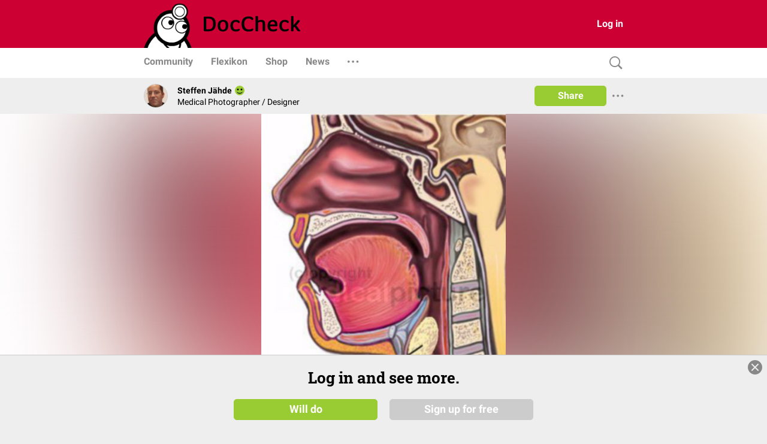

--- FILE ---
content_type: text/html; charset=UTF-8
request_url: https://www.doccheck.com/en/detail/photos/7202-median-section-through-head-and-neck-deglutition
body_size: 2187
content:
<!DOCTYPE html>
<html>

<head>
  <meta charset="utf-8"/>
  <meta name="theme-color" content="#cc0033"/>
  <title>Median Section through Head and Neck, Deglutition - DocCheck</title>
  
  <base href="https://dccdn.de/www.doccheck.com/"/>
  <meta name="viewport" content="width=device-width, initial-scale=1, shrink-to-fit=no"/>
  <meta name="mobile-web-app-capable" content="yes"/>
  <meta name="apple-mobile-web-app-capable" content="yes"/>
  <meta name="application-name" content="DocCheck"/>
  <meta name="apple-mobile-web-app-title" content="DocCheck"/>
  <meta name="theme-color" content="#cc0033"/>
  <meta name="msapplication-navbutton-color" content="#cc0033"/>
  <meta name="apple-mobile-web-app-status-bar-style" content="black-translucent"/>
  <meta name="msapplication-starturl" content="http://www.doccheck.com"/>
  <meta http-equiv="Cache-control" content="no-cache, no-store, must-revalidate"/>
  <meta http-equiv="Pragma" content="no-cache"/>
  <link rel="shortcut icon" href="https://dccdn.de/static.doccheck.com/favicons/favicon.ico"/>

  <link rel="icon" type="image/png" sizes="16x16" href="https://dccdn.de/static.doccheck.com/favicons/favicon-16x16.png"/>
  <link rel="icon" type="image/png" sizes="32x32" href="https://dccdn.de/static.doccheck.com/favicons/favicon-32x32.png"/>

  <link rel="apple-touch-icon" href="https://dccdn.de/static.doccheck.com/favicons/apple-touch-icon.png"/>
  <link rel="apple-touch-icon" sizes="57x57" href="https://dccdn.de/static.doccheck.com/favicons/apple-touch-icon-57x57.png"/>
  <link rel="apple-touch-icon" sizes="60x60" href="https://dccdn.de/static.doccheck.com/favicons/apple-touch-icon-60x60.png"/>
  <link rel="apple-touch-icon" sizes="72x72" href="https://dccdn.de/static.doccheck.com/favicons/apple-touch-icon-72x72.png"/>
  <link rel="apple-touch-icon" sizes="76x76" href="https://dccdn.de/static.doccheck.com/favicons/apple-touch-icon-76x76.png"/>
  <link rel="apple-touch-icon" sizes="114x114" href="https://dccdn.de/static.doccheck.com/favicons/apple-touch-icon-114x114.png"/>
  <link rel="apple-touch-icon" sizes="120x120" href="https://dccdn.de/static.doccheck.com/favicons/apple-touch-icon-120x120.png"/>
  <link rel="apple-touch-icon" sizes="144x144" href="https://dccdn.de/static.doccheck.com/favicons/apple-touch-icon-144x144.png"/>
  <link rel="apple-touch-icon" sizes="152x152" href="https://dccdn.de/static.doccheck.com/favicons/apple-touch-icon-152x152.png"/>

  <meta name="msapplication-TileColor" content="#cc0033"/>

  <link rel="dns-prefetch" href="//dccdn.de"/>
  <link rel="preconnect" href="//dccdn.de"/>
  <meta name="msapplication-config" content="assets/icons/browserconfig.xml"/>
  <link rel="manifest" href="manifest.json"/>
  <meta name="google-adsense-account" content="ca-pub-1867634010588378">

  <style type="text/css">
    html {
      overflow-y: scroll;
    }

    body {
      background-color: #eee;
      margin: 0;
      height: 100%;
    }

    .loading-header {
      background-color: #c03;
      display: flex;
      height: 80px;
      padding: 0 20px;
      position: relative;
    }

    .loading-nav {
      background: white;
      padding: 0 10px;
      height: 48px;
    }

    @media (max-width: 767.98px) {
      .loading-header {
        height: 48px;
      }

      .loading-nav {
        padding: 0 80px;
      }
    }

    @media (max-width: 991.98px) {
      .loading-header {
        padding: 0;
      }
    }

  </style>
<link rel="stylesheet" href="https://dccdn.de/www.doccheck.com/styles.998cfe300698848780c6.css" crossorigin="anonymous">
<meta name="description" content="Illustration of a human head and neck, cross-section in front of a blue-white background. Parts of the cranium and facial bones (white-yellow-ish) are visible, especially the mandibula and maxilla. The spine is shown with its disks (grey). The choana,..." />
<meta name="author" content="Steffen Jähde" />
<meta name="publish_date" content="2012-01-11T14:49:09+01:00" />
<meta property="og:site_name" content="DocCheck" />
<meta property="og:title" content="Median Section through Head and Neck, Deglutition" />
<meta property="og:description" content="Illustration of a human head and neck, cross-section in front of a blue-white background. Parts of the cranium and facial bones (white-yellow-ish) are visible, especially the mandibula and maxilla. The spine is shown with its disks (grey). The choana,..." />
<meta property="og:url" content="https://www.doccheck.com/en/detail/photos/7202-median-section-through-head-and-neck-deglutition" />
<meta property="og:image" content="https://dccdn.de/www.doccheck.com/data/z4/l7/ab/wb/38/29/medianschnitt-durch-kopf-und-hals-schluckakt_lg.jpg" />
<meta name="twitter:card" content="summary_large_image" />
<meta property="og:type" content="ImageObject" />
<link rel="canonical" href="https://www.doccheck.com/en/detail/photos/7202-median-section-through-head-and-neck-deglutition" />
<script type="application/ld+json" >{"@context":"https:\/\/schema.org","headline":"Median Section through Head and Neck, Deglutition","name":"Median Section through Head and Neck, Deglutition","description":"Illustration of a human head and neck, cross-section in front of a blue-white background. Parts of the cranium and facial bones (white-yellow-ish) are visible, especially the mandibula and maxilla. The spine is shown with its disks (grey). The choana,...","url":"https:\/\/www.doccheck.com\/en\/detail\/photos\/7202-median-section-through-head-and-neck-deglutition","datePublished":"2012-01-11T14:49:09+01:00","commentCount":0,"image":["https:\/\/dccdn.de\/www.doccheck.com\/data\/z4\/l7\/ab\/wb\/38\/29\/medianschnitt-durch-kopf-und-hals-schluckakt_lg.jpg"],"author":{"@type":"Person","name":"Steffen J\u00e4hde"},"publisher":{"@type":"Organization","name":"DocCheck Community GmbH","logo":{"@type":"ImageObject","url":"https:\/\/dccdn.de\/www.doccheck.com\/images\/icons\/doc-60-sq.png"}},"@type":"ImageObject","mainEntityOfPage":{"@type":"WebPage","@id":"https:\/\/schema.org\/ImageObject"}}</script>
</head>

<body class="dc-theme">
  <dc-app-root class="dc-app-root">
    <header class="loading-header"></header>
    <nav class="loading-nav"></nav>
  </dc-app-root>

  <noscript><img src="https://dccdn.de/www.doccheck.com/data/z4/l7/ab/wb/38/29/medianschnitt-durch-kopf-und-hals-schluckakt_lg.jpg" alt="Median Section through Head and Neck, Deglutition" /> <h1>Median Section through Head and Neck, Deglutition</h1> <p>
	Illustration of a human head and neck, cross-section in front of a blue-white background. Parts of the cranium and facial bones (white-yellow-ish) are visible, especially the mandibula and maxilla. The spine is shown with its disks (grey). The choana, as well as the oral cavity, trachea, and esophagus are red because of their mucosa. Muscles are hinted in the oral area. Cartilage and pharynx are blue. Food (bolus, yellow) should get from the oral cavity to the esophagus during deglutition, while the trachea is closed by the epiglottis. If this fails to happen, said person chokes.</p>
</noscript>
<script src="https://dccdn.de/www.doccheck.com/runtime-es2015.ad500748c9280e9046d0.js" crossorigin="anonymous" type="module"></script><script src="https://dccdn.de/www.doccheck.com/runtime-es5.ad500748c9280e9046d0.js" crossorigin="anonymous" nomodule defer></script><script src="https://dccdn.de/www.doccheck.com/polyfills-es5.48f307aa8476f001d36c.js" crossorigin="anonymous" nomodule defer></script><script src="https://dccdn.de/www.doccheck.com/polyfills-es2015.85e8ba85c2fa329814a6.js" crossorigin="anonymous" type="module"></script><script src="https://dccdn.de/www.doccheck.com/scripts.17e8a8e6fe92a22925c6.js" crossorigin="anonymous" defer></script><script src="https://dccdn.de/www.doccheck.com/vendor-es2015.de6f39ef7646c88c65d6.js" crossorigin="anonymous" type="module"></script><script src="https://dccdn.de/www.doccheck.com/vendor-es5.de6f39ef7646c88c65d6.js" crossorigin="anonymous" nomodule defer></script><script src="https://dccdn.de/www.doccheck.com/main-es2015.e05aec73b0ed1c457b7b.js" crossorigin="anonymous" type="module"></script><script src="https://dccdn.de/www.doccheck.com/main-es5.e05aec73b0ed1c457b7b.js" crossorigin="anonymous" nomodule defer></script></body>

</html>


--- FILE ---
content_type: application/javascript
request_url: https://dccdn.de/www.doccheck.com/scripts.17e8a8e6fe92a22925c6.js
body_size: 4863
content:
(function(){var e=function(t){return t instanceof e?t:this instanceof e?void(this.EXIFwrapped=t):new e(t)};"undefined"!=typeof exports?("undefined"!=typeof module&&module.exports&&(exports=module.exports=e),exports.EXIF=e):this.EXIF=e;var t=e.Tags={36864:"ExifVersion",40960:"FlashpixVersion",40961:"ColorSpace",40962:"PixelXDimension",40963:"PixelYDimension",37121:"ComponentsConfiguration",37122:"CompressedBitsPerPixel",37500:"MakerNote",37510:"UserComment",40964:"RelatedSoundFile",36867:"DateTimeOriginal",36868:"DateTimeDigitized",37520:"SubsecTime",37521:"SubsecTimeOriginal",37522:"SubsecTimeDigitized",33434:"ExposureTime",33437:"FNumber",34850:"ExposureProgram",34852:"SpectralSensitivity",34855:"ISOSpeedRatings",34856:"OECF",37377:"ShutterSpeedValue",37378:"ApertureValue",37379:"BrightnessValue",37380:"ExposureBias",37381:"MaxApertureValue",37382:"SubjectDistance",37383:"MeteringMode",37384:"LightSource",37385:"Flash",37396:"SubjectArea",37386:"FocalLength",41483:"FlashEnergy",41484:"SpatialFrequencyResponse",41486:"FocalPlaneXResolution",41487:"FocalPlaneYResolution",41488:"FocalPlaneResolutionUnit",41492:"SubjectLocation",41493:"ExposureIndex",41495:"SensingMethod",41728:"FileSource",41729:"SceneType",41730:"CFAPattern",41985:"CustomRendered",41986:"ExposureMode",41987:"WhiteBalance",41988:"DigitalZoomRation",41989:"FocalLengthIn35mmFilm",41990:"SceneCaptureType",41991:"GainControl",41992:"Contrast",41993:"Saturation",41994:"Sharpness",41995:"DeviceSettingDescription",41996:"SubjectDistanceRange",40965:"InteroperabilityIFDPointer",42016:"ImageUniqueID"},r=e.TiffTags={256:"ImageWidth",257:"ImageHeight",34665:"ExifIFDPointer",34853:"GPSInfoIFDPointer",40965:"InteroperabilityIFDPointer",258:"BitsPerSample",259:"Compression",262:"PhotometricInterpretation",274:"Orientation",277:"SamplesPerPixel",284:"PlanarConfiguration",530:"YCbCrSubSampling",531:"YCbCrPositioning",282:"XResolution",283:"YResolution",296:"ResolutionUnit",273:"StripOffsets",278:"RowsPerStrip",279:"StripByteCounts",513:"JPEGInterchangeFormat",514:"JPEGInterchangeFormatLength",301:"TransferFunction",318:"WhitePoint",319:"PrimaryChromaticities",529:"YCbCrCoefficients",532:"ReferenceBlackWhite",306:"DateTime",270:"ImageDescription",271:"Make",272:"Model",305:"Software",315:"Artist",33432:"Copyright"},i=e.GPSTags={0:"GPSVersionID",1:"GPSLatitudeRef",2:"GPSLatitude",3:"GPSLongitudeRef",4:"GPSLongitude",5:"GPSAltitudeRef",6:"GPSAltitude",7:"GPSTimeStamp",8:"GPSSatellites",9:"GPSStatus",10:"GPSMeasureMode",11:"GPSDOP",12:"GPSSpeedRef",13:"GPSSpeed",14:"GPSTrackRef",15:"GPSTrack",16:"GPSImgDirectionRef",17:"GPSImgDirection",18:"GPSMapDatum",19:"GPSDestLatitudeRef",20:"GPSDestLatitude",21:"GPSDestLongitudeRef",22:"GPSDestLongitude",23:"GPSDestBearingRef",24:"GPSDestBearing",25:"GPSDestDistanceRef",26:"GPSDestDistance",27:"GPSProcessingMethod",28:"GPSAreaInformation",29:"GPSDateStamp",30:"GPSDifferential"},o=e.IFD1Tags={256:"ImageWidth",257:"ImageHeight",258:"BitsPerSample",259:"Compression",262:"PhotometricInterpretation",273:"StripOffsets",274:"Orientation",277:"SamplesPerPixel",278:"RowsPerStrip",279:"StripByteCounts",282:"XResolution",283:"YResolution",284:"PlanarConfiguration",296:"ResolutionUnit",513:"JpegIFOffset",514:"JpegIFByteCount",529:"YCbCrCoefficients",530:"YCbCrSubSampling",531:"YCbCrPositioning",532:"ReferenceBlackWhite"},a=e.StringValues={ExposureProgram:{0:"Not defined",1:"Manual",2:"Normal program",3:"Aperture priority",4:"Shutter priority",5:"Creative program",6:"Action program",7:"Portrait mode",8:"Landscape mode"},MeteringMode:{0:"Unknown",1:"Average",2:"CenterWeightedAverage",3:"Spot",4:"MultiSpot",5:"Pattern",6:"Partial",255:"Other"},LightSource:{0:"Unknown",1:"Daylight",2:"Fluorescent",3:"Tungsten (incandescent light)",4:"Flash",9:"Fine weather",10:"Cloudy weather",11:"Shade",12:"Daylight fluorescent (D 5700 - 7100K)",13:"Day white fluorescent (N 4600 - 5400K)",14:"Cool white fluorescent (W 3900 - 4500K)",15:"White fluorescent (WW 3200 - 3700K)",17:"Standard light A",18:"Standard light B",19:"Standard light C",20:"D55",21:"D65",22:"D75",23:"D50",24:"ISO studio tungsten",255:"Other"},Flash:{0:"Flash did not fire",1:"Flash fired",5:"Strobe return light not detected",7:"Strobe return light detected",9:"Flash fired, compulsory flash mode",13:"Flash fired, compulsory flash mode, return light not detected",15:"Flash fired, compulsory flash mode, return light detected",16:"Flash did not fire, compulsory flash mode",24:"Flash did not fire, auto mode",25:"Flash fired, auto mode",29:"Flash fired, auto mode, return light not detected",31:"Flash fired, auto mode, return light detected",32:"No flash function",65:"Flash fired, red-eye reduction mode",69:"Flash fired, red-eye reduction mode, return light not detected",71:"Flash fired, red-eye reduction mode, return light detected",73:"Flash fired, compulsory flash mode, red-eye reduction mode",77:"Flash fired, compulsory flash mode, red-eye reduction mode, return light not detected",79:"Flash fired, compulsory flash mode, red-eye reduction mode, return light detected",89:"Flash fired, auto mode, red-eye reduction mode",93:"Flash fired, auto mode, return light not detected, red-eye reduction mode",95:"Flash fired, auto mode, return light detected, red-eye reduction mode"},SensingMethod:{1:"Not defined",2:"One-chip color area sensor",3:"Two-chip color area sensor",4:"Three-chip color area sensor",5:"Color sequential area sensor",7:"Trilinear sensor",8:"Color sequential linear sensor"},SceneCaptureType:{0:"Standard",1:"Landscape",2:"Portrait",3:"Night scene"},SceneType:{1:"Directly photographed"},CustomRendered:{0:"Normal process",1:"Custom process"},WhiteBalance:{0:"Auto white balance",1:"Manual white balance"},GainControl:{0:"None",1:"Low gain up",2:"High gain up",3:"Low gain down",4:"High gain down"},Contrast:{0:"Normal",1:"Soft",2:"Hard"},Saturation:{0:"Normal",1:"Low saturation",2:"High saturation"},Sharpness:{0:"Normal",1:"Soft",2:"Hard"},SubjectDistanceRange:{0:"Unknown",1:"Macro",2:"Close view",3:"Distant view"},FileSource:{3:"DSC"},Components:{0:"",1:"Y",2:"Cb",3:"Cr",4:"R",5:"G",6:"B"}};function s(e){return!!e.exifdata}function u(e){var t=new DataView(e);if(255!=t.getUint8(0)||216!=t.getUint8(1))return!1;for(var n=2,r=e.byteLength;n<r;){if(255!=t.getUint8(n))return!1;if(225==t.getUint8(n+1))return m(t,n+4,t.getUint16(n+2));n+=2+t.getUint16(n+2)}}var l={120:"caption",110:"credit",25:"keywords",55:"dateCreated",80:"byline",85:"bylineTitle",122:"captionWriter",105:"headline",116:"copyright",15:"category"};function c(e,t,n){for(var r,i,o,a,s=new DataView(e),u={},c=t;c<t+n;)28===s.getUint8(c)&&2===s.getUint8(c+1)&&(a=s.getUint8(c+2))in l&&(o=s.getInt16(c+3),i=l[a],r=g(s,c+5,o),u.hasOwnProperty(i)?u[i]instanceof Array?u[i].push(r):u[i]=[u[i],r]:u[i]=r),c++;return u}function d(e,t,n,r,i){var o,a,s=e.getUint16(n,!i),u={};for(a=0;a<s;a++)u[r[e.getUint16(o=n+12*a+2,!i)]]=f(e,o,t,0,i);return u}function f(e,t,n,r,i){var o,a,s,u,l,c,d=e.getUint16(t+2,!i),f=e.getUint32(t+4,!i),m=e.getUint32(t+8,!i)+n;switch(d){case 1:case 7:if(1==f)return e.getUint8(t+8,!i);for(o=f>4?m:t+8,a=[],u=0;u<f;u++)a[u]=e.getUint8(o+u);return a;case 2:return g(e,o=f>4?m:t+8,f-1);case 3:if(1==f)return e.getUint16(t+8,!i);for(o=f>2?m:t+8,a=[],u=0;u<f;u++)a[u]=e.getUint16(o+2*u,!i);return a;case 4:if(1==f)return e.getUint32(t+8,!i);for(a=[],u=0;u<f;u++)a[u]=e.getUint32(m+4*u,!i);return a;case 5:if(1==f)return l=e.getUint32(m,!i),c=e.getUint32(m+4,!i),(s=new Number(l/c)).numerator=l,s.denominator=c,s;for(a=[],u=0;u<f;u++)l=e.getUint32(m+8*u,!i),c=e.getUint32(m+4+8*u,!i),a[u]=new Number(l/c),a[u].numerator=l,a[u].denominator=c;return a;case 9:if(1==f)return e.getInt32(t+8,!i);for(a=[],u=0;u<f;u++)a[u]=e.getInt32(m+4*u,!i);return a;case 10:if(1==f)return e.getInt32(m,!i)/e.getInt32(m+4,!i);for(a=[],u=0;u<f;u++)a[u]=e.getInt32(m+8*u,!i)/e.getInt32(m+4+8*u,!i);return a}}function g(e,t,r){var i="";for(n=t;n<t+r;n++)i+=String.fromCharCode(e.getUint8(n));return i}function m(e,n){if("Exif"!=g(e,n,4))return!1;var s,u,l,c,f,m=n+6;if(18761==e.getUint16(m))s=!1;else{if(19789!=e.getUint16(m))return!1;s=!0}if(42!=e.getUint16(m+2,!s))return!1;var p=e.getUint32(m+4,!s);if(p<8)return!1;if((u=d(e,m,m+p,r,s)).ExifIFDPointer)for(l in c=d(e,m,m+u.ExifIFDPointer,t,s)){switch(l){case"LightSource":case"Flash":case"MeteringMode":case"ExposureProgram":case"SensingMethod":case"SceneCaptureType":case"SceneType":case"CustomRendered":case"WhiteBalance":case"GainControl":case"Contrast":case"Saturation":case"Sharpness":case"SubjectDistanceRange":case"FileSource":c[l]=a[l][c[l]];break;case"ExifVersion":case"FlashpixVersion":c[l]=String.fromCharCode(c[l][0],c[l][1],c[l][2],c[l][3]);break;case"ComponentsConfiguration":c[l]=a.Components[c[l][0]]+a.Components[c[l][1]]+a.Components[c[l][2]]+a.Components[c[l][3]]}u[l]=c[l]}if(u.GPSInfoIFDPointer)for(l in f=d(e,m,m+u.GPSInfoIFDPointer,i,s)){switch(l){case"GPSVersionID":f[l]=f[l][0]+"."+f[l][1]+"."+f[l][2]+"."+f[l][3]}u[l]=f[l]}return u.thumbnail=function(e,t,n,r){var i=function(e,t,n){var r=e.getUint16(t,!n);return e.getUint32(t+2+12*r,!n)}(e,t+n,r);if(!i)return{};if(i>e.byteLength)return{};var a=d(e,t,t+i,o,r);if(a.Compression)switch(a.Compression){case 6:a.JpegIFOffset&&a.JpegIFByteCount&&(a.blob=new Blob([new Uint8Array(e.buffer,t+a.JpegIFOffset,a.JpegIFByteCount)],{type:"image/jpeg"}));break;case 1:console.log("Thumbnail image format is TIFF, which is not implemented.");break;default:console.log("Unknown thumbnail image format '%s'",a.Compression)}else 2==a.PhotometricInterpretation&&console.log("Thumbnail image format is RGB, which is not implemented.");return a}(e,m,p,s),u}function p(e){var t={};if(1==e.nodeType){if(e.attributes.length>0){t["@attributes"]={};for(var n=0;n<e.attributes.length;n++){var r=e.attributes.item(n);t["@attributes"][r.nodeName]=r.nodeValue}}}else if(3==e.nodeType)return e.nodeValue;if(e.hasChildNodes())for(var i=0;i<e.childNodes.length;i++){var o=e.childNodes.item(i),a=o.nodeName;if(null==t[a])t[a]=p(o);else{if(null==t[a].push){var s=t[a];t[a]=[],t[a].push(s)}t[a].push(p(o))}}return t}function h(e){try{var t={};if(e.children.length>0)for(var n=0;n<e.children.length;n++){var r=e.children.item(n),i=r.attributes;for(var o in i){var a=i[o],s=a.nodeName;void 0!==s&&(t[s]=a.nodeValue)}var u=r.nodeName;if(void 0===t[u])t[u]=p(r);else{if(void 0===t[u].push){var l=t[u];t[u]=[],t[u].push(l)}t[u].push(p(r))}}else t=e.textContent;return t}catch(c){console.log(c.message)}}e.enableXmp=function(){e.isXmpEnabled=!0},e.disableXmp=function(){e.isXmpEnabled=!1},e.getData=function(t,n){return!((self.Image&&t instanceof self.Image||self.HTMLImageElement&&t instanceof self.HTMLImageElement)&&!t.complete||(s(t)?n&&n.call(t):function(t,n){function r(r){var i=u(r);t.exifdata=i||{};var o=function(e){var t=new DataView(e);if(255!=t.getUint8(0)||216!=t.getUint8(1))return!1;for(var n=2,r=e.byteLength,i=function(e,t){return 56===e.getUint8(t)&&66===e.getUint8(t+1)&&73===e.getUint8(t+2)&&77===e.getUint8(t+3)&&4===e.getUint8(t+4)&&4===e.getUint8(t+5)};n<r;){if(i(t,n)){var o=t.getUint8(n+7);return o%2!=0&&(o+=1),0===o&&(o=4),c(e,n+8+o,t.getUint16(n+6+o))}n++}}(r);if(t.iptcdata=o||{},e.isXmpEnabled){var a=function(e){if("DOMParser"in self){var t=new DataView(e);if(255!=t.getUint8(0)||216!=t.getUint8(1))return!1;for(var n=2,r=e.byteLength,i=new DOMParser;n<r-4;){if("http"==g(t,n,4)){var o=n-1,a=t.getUint16(n-2)-1,s=g(t,o,a),u=s.indexOf("xmpmeta>")+8,l=(s=s.substring(s.indexOf("<x:xmpmeta"),u)).indexOf("x:xmpmeta")+10;return s=s.slice(0,l)+'xmlns:Iptc4xmpCore="http://iptc.org/std/Iptc4xmpCore/1.0/xmlns/" xmlns:xsi="http://www.w3.org/2001/XMLSchema-instance" xmlns:tiff="http://ns.adobe.com/tiff/1.0/" xmlns:plus="http://schemas.android.com/apk/lib/com.google.android.gms.plus" xmlns:ext="http://www.gettyimages.com/xsltExtension/1.0" xmlns:exif="http://ns.adobe.com/exif/1.0/" xmlns:stEvt="http://ns.adobe.com/xap/1.0/sType/ResourceEvent#" xmlns:stRef="http://ns.adobe.com/xap/1.0/sType/ResourceRef#" xmlns:crs="http://ns.adobe.com/camera-raw-settings/1.0/" xmlns:xapGImg="http://ns.adobe.com/xap/1.0/g/img/" xmlns:Iptc4xmpExt="http://iptc.org/std/Iptc4xmpExt/2008-02-29/" '+s.slice(l),h(i.parseFromString(s,"text/xml"))}n++}}}(r);t.xmpdata=a||{}}n&&n.call(t)}if(t.src)if(/^data\:/i.test(t.src))r(function(e,t){t=t||e.match(/^data\:([^\;]+)\;base64,/im)[1]||"",e=e.replace(/^data\:([^\;]+)\;base64,/gim,"");for(var n=atob(e),r=n.length,i=new ArrayBuffer(r),o=new Uint8Array(i),a=0;a<r;a++)o[a]=n.charCodeAt(a);return i}(t.src));else if(/^blob\:/i.test(t.src))(o=new FileReader).onload=function(e){r(e.target.result)},function(e,t){var n=new XMLHttpRequest;n.open("GET",e,!0),n.responseType="blob",n.onload=function(e){200!=this.status&&0!==this.status||o.readAsArrayBuffer(this.response)},n.send()}(t.src);else{var i=new XMLHttpRequest;i.onload=function(){if(200!=this.status&&0!==this.status)throw"Could not load image";r(i.response),i=null},i.open("GET",t.src,!0),i.responseType="arraybuffer",i.send(null)}else if(self.FileReader&&(t instanceof self.Blob||t instanceof self.File)){var o;(o=new FileReader).onload=function(e){r(e.target.result)},o.readAsArrayBuffer(t)}}(t,n),0))},e.getTag=function(e,t){if(s(e))return e.exifdata[t]},e.getIptcTag=function(e,t){if(s(e))return e.iptcdata[t]},e.getAllTags=function(e){if(!s(e))return{};var t,n=e.exifdata,r={};for(t in n)n.hasOwnProperty(t)&&(r[t]=n[t]);return r},e.getAllIptcTags=function(e){if(!s(e))return{};var t,n=e.iptcdata,r={};for(t in n)n.hasOwnProperty(t)&&(r[t]=n[t]);return r},e.pretty=function(e){if(!s(e))return"";var t,n=e.exifdata,r="";for(t in n)n.hasOwnProperty(t)&&(r+="object"==typeof n[t]?n[t]instanceof Number?t+" : "+n[t]+" ["+n[t].numerator+"/"+n[t].denominator+"]\r\n":t+" : ["+n[t].length+" values]\r\n":t+" : "+n[t]+"\r\n");return r},e.readFromBinaryFile=function(e){return u(e)},"function"==typeof define&&define.amd&&define("exif-js",[],function(){return e})}).call(this);